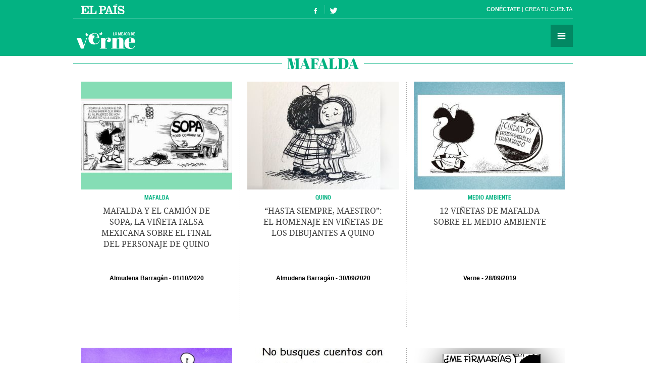

--- FILE ---
content_type: text/html; charset=UTF-8
request_url: https://verne.elpais.com/tag/mafalda/a
body_size: 6257
content:
<!DOCTYPE html>
<html lang="es">
<head>
<meta http-equiv="Content-Type" content="text/html; charset=UTF-8" />
<meta name="viewport" content="width=device-width,initial-scale=1, user-scalable=no" />
<title>Mafalda en Verne EL PAÍS</title>
<meta name="lang" content="es" />
<meta name="author" content="Ediciones EL PAÍS" />
<meta name="publisher" content="Ediciones EL PAÍS" />
<meta name="DC.creator" content="Ediciones EL PAÍS" />
<meta name="DC.publisher" content="Ediciones EL PAÍS" />
<meta name="DC.language" scheme="RFC1766" content="es" />
<meta property="og:type" content="article" />
<meta property="og:site_name" content="Verne" />
<meta property="fb:admins" content="851024123" />
<meta property="fb:app_id" content="94039431626" />
<meta property="twitter:site" content="@verne" />
<meta property="article:publisher" content="https://www.facebook.com/verne.elpais" />
<meta property="article:section" content="temas" />
<link rel="publisher" href="https://plus.google.com/+elpais/posts"/>
<meta property="og:image" content="https://ep01.epimg.net/verne/iconos/v1.x/v1.0/logos/promo_og_verne.png"/>
<meta property="og:image:width" content="200"/>
<meta property="og:image:height" content="200"/>
<meta property="twitter:card" content="summary"/>
<meta name="DC.title" lang="es" content="Mafalda en Verne EL PAÍS" />
<meta property="og:title" content="Mafalda en Verne EL PAÍS"/>
<link rel="canonical" href="https://verne.elpais.com/tag/mafalda/a" />
<link rel="alternate" title="RSS sobre Mafalda" href="https://verne.elpais.com/tag/rss/mafalda/a" type="application/rss+xml" />
<link rel="icon" href="//ep01.epimg.net/favicon.ico" type="image/png" />
<meta name="apple-mobile-web-app-capable" content="yes" />
<meta name="apple-mobile-web-app-status-bar-style" content="transparent" />
<meta name="mobile-web-app-capable" content="yes" />
<link rel="apple-touch-icon-precomposed" href="//ep01.epimg.net/verne/iconos/v1.x/v1.0/logos/ico_app.png" />
<link rel="shortcut icon" sizes="196x196"  href="//ep01.epimg.net/verne/iconos/v1.x/v1.0/logos/ico_app.png" />
<link rel="icon" href="//ep01.epimg.net/verne/iconos/v1.x/v1.0/logos/favicon.ico" type="image/png" />
<link href="//ep01.epimg.net/verne/estilos/v1.x/v1.0/comunes.css"  rel="stylesheet" />
<script language="Javascript" type="text/javascript" src="//ep01.epimg.net/verne/js/v1.x/v1.0/funciones.js"></script>
<link rel="stylesheet" href="//ep01.epimg.net/verne/estilos/v1.x/v1.0/portadilla.css" media="screen"/>
</head>
<body id="salida_portadilla" class="salida_portadilla salida_etiqueta" itemscope itemtype="https://schema.org/WebPage"><div id="pxlhddncntrl" style="display:none"><script src="//ep00.epimg.net/js/prisa/user.min.js?i=1"></script><script src="//ep00.epimg.net/verne/js/v1.x/v1.0/user.min.js?v=1"></script><script src="//ep00.epimg.net/js/comun/avisopcdidomi2.js"></script><script src="//ep00.epimg.net/js/gdt/0681c221600c/a81a11db86dc/launch-f2b3c876fe9c.min.js"></script><script src="//ep00.epimg.net/verne/js/comun/comun.min.js"></script><script src="//ep00.epimg.net/verne/js/comun/suggest.js"></script><script src="https://arcsubscriptions.elpais.com/shareSession.js"></script></div><script src="//ep00.epimg.net/js/comun/ll/lazyload.min.js"></script>
<script type="text/javascript" src="https://ak-ads-ns.prisasd.com/slot/elpais/slot.js"></script>
<div id="AdsCode" style="display:none">
<script type="text/javascript">	

		var address = document.location.href;
		var tag = "noencontrado";

		var seccion = "tag";

		var regExpTagCombinado = /http.?:\/\/([^\/]*)\/[^\/]*\/c\/(\w+)/i;
		
		var regExpTag = /http.?:\/\/([^\/]*)\/[^\/]*\/([^\/]*)\/?([a-z]?)\/?/i;
		var regExpTag2 = /http.?:\/\/([^\/]*)\/[^\/]*\/(\w)\/(\w+)/i;

		var result_re = regExpTagCombinado.exec(address);
		var result_re2;		
		
		if (result_re)
		{
			tag = "c_" + result_re[2];
		}
		else
		{
			result_re = regExpTag.exec(address); 

			if (result_re )
			{
				if (result_re[3] != "")
					tag = result_re[2] + "_" + result_re[3]; //3 es un sufijo para diferenciar tags de igual nombre normalizado
				else
					tag = result_re[2] + "_a";
			}
			else 
			{
				tag = "no_definido";
			}
		}

	
		var regNoPortadilla = /\/\d+\/?$/;

		if (typeof(PBS) != "undefined") 
		{
			var gtpdivid= 'elpais_gpt';
			var gtpadunit="";
			huecosPBS = {};			
			var listadoKW = [];
			
			if (typeof(DFP_tags) != "undefined")
				listadoKW = DFP_tags;
			
			if (!regNoPortadilla.exec(address))
				listadoKW.push("portadillatema");
			
			listadoKW.push(tag);

		    var la_kw_edicion_y_pais = ['p_','g_'];
		    listadoKW = listadoKW.concat(la_kw_edicion_y_pais);

						
			var pbs_dimensiones = EPETBrowserDims();

			if (pbs_dimensiones.ancho >= 600)
			{
				gtpadunit= 'elpais_verne_web/' + seccion;
				huecosPBS = {
					"inter":true,
					"skin":true,
					"ldb1":[[728, 90],[980, 90]],
					"ldb2":[[728, 90],[980, 90]],
					"mpu1":[300, 250],
					"mpu2":[300, 250],
					"mpu3":[300, 250]
				};			
			}
			else
			{
				gtpadunit= 'elpais_verne_mob/' + seccion;
				huecosPBS = {
					"mldb1":[320, 50],
					"mpu1":[300, 250]
				};				
			}
			
			PBS.setAds({
				asy:false,
				adunit:gtpadunit,
				divid:gtpdivid,
				key:{ pbskey:listadoKW },
				ads:huecosPBS
			});			
			
		}
		else
			var PBS = {display:function(){}};		
	</script>  
</div>
<div class="envoltorio_publi estirar">
<div id='elpais_gpt-INTER'>
<script type='text/javascript'>
			if (gtpadunit.indexOf('_mob') == -1)
				PBS.display('INTER');
		</script>
</div>
<div id='elpais_gpt-SKIN'>
<script type='text/javascript'>
			PBS.display('SKIN');
		</script>
</div>	
</div>
<div class="contenedor estirar">
<div class="envoltorio_publi estirar">
<script type='text/javascript'>
	if (gtpadunit.indexOf('_mob') == -1)
		document.write("<div id='elpais_gpt-LDB1' class='publi_luto_vertical'><script type='text/javascript'>PBS.display('LDB1');<\/script></div>");
	else
		document.write("<div id='elpais_gpt-MLDB1' class='publi_luto_vertical'><script type='text/javascript'>PBS.display('MLDB1');<\/script></div>");
</script>
</div>
<div class="contenedor_principal">
<header id="cabecera" class="cabecera cabecera_fija" itemscope="" itemtype="https://schema.org/WPHeader">
<div class="interior estirar">
<div class="contenedor_barra_superior">
<div class="barra_superior estirar">
<div class="contenedor_izquierda">
<a href="//elpais.com" class="el_pais">El País</a>
</div>
<div class="contenedor_derecha">
<div class="usuario">
<div class="fuera estirar" id="boton_usuario">
<a href="https://elpais.com/subscriptions/#/sign-in?prod=VERNE&o=CABEP&backURL=https%3A%2F%2Fverne.elpais.com%2Ftag%2Fportadilla_tag.html%3Ftag%3Dmafalda%26letter%3Da" id="botonIniciarSesion" class="boton iniciar_sesion" title="Con&eacute;ctate">Con&eacute;ctate</a>
<a href="https://elpais.com/subscriptions/#/register?prod=VERNE&o=CABEP&backURL=https%3A%2F%2Fverne.elpais.com%2Ftag%2Fportadilla_tag.html%3Ftag%3Dmafalda%26letter%3Da" class="boton registro">Crea tu cuenta </a>
</div>
</div>
</div>
</div>
</div>
<span class="logo" itemscope itemtype="https://data-vocabulary.org/Breadcrumb"><a itemprop="url title" href="//verne.elpais.com">Verne</a></span>
<ul class="siguenos_en estirar">
<li class="facebook"><a href="https://www.facebook.com/verne.elpais">Síguenos en Facebook</a></li>
<li class="twitter"><a href="https://twitter.com/verne">Síguenos en Twitter</a></li>
</ul>
<div class="contenedor_menu">
<div class="menu" id="menu">
<button id="desplegar_menu" class="boton desplegar_menu">Secciones</button>
<div class="navegacion estirar" itemscope="" itemtype="https://schema.org/SiteNavigationElement">
<ul class="ediciones">
<li class=""> <a href="/s/set_verne_espana.html">Edición España</a></li>
<li class=""> <a href="/s/set_verne_mexico.html">Edición México</a></li>
</ul>
<div class="contenedor_listado_temas estirar">
<p><span>Explora nuestras historias</span> por temas</p>
<ul class="listado_temas estirar">
<li itemprop="name"><a href="//verne.elpais.com/agr/lo_mejor_de_verne/a/" itemprop="url">Lo mejor de Verne</a></li>
<li itemprop="name"><a href="//verne.elpais.com/agr/mil_voces/a/" itemprop="url">Mil Voces</a></li>
<li itemprop="name"><a href="//verne.elpais.com/agr/en_primera_persona/a/" itemprop="url">En 1º persona</a></li>
<li itemprop="name"><a href="//verne.elpais.com/tag/bulos_internet/a/" itemprop="url">Bulos</a></li>
<li itemprop="name"><a href="//verne.elpais.com/agr/tu_cerebro_y_tu/a/" itemprop="url">Tu cerebro y tú</a></li>
<li itemprop="name"><a href="//verne.elpais.com/agr/la_historia_detras_de/a/" itemprop="url">La historia detrás de...</a></li>
<li itemprop="name"><a href="//verne.elpais.com/tag/viral_internet/a/" itemprop="url">Virales</a></li>
<li itemprop="name"><a href="//verne.elpais.com/agr/en_linea/a/" itemprop="url">En línea</a></li>
<li itemprop="name"><a href="//verne.elpais.com/tag/humor/a/" itemprop="url">Humor</a></li>
<li itemprop="name"><a href="//verne.elpais.com/tag/video/a/" itemprop="url">Vídeos</a></li>
<li itemprop="name"><a href="//verne.elpais.com/agr/filosofia_inutil/a/" itemprop="url">Filosofía inútil</a></li>
<li itemprop="name"><a href="//verne.elpais.com/agr/la_carta_de_verne/a/" itemprop="url">La carta de Verne</a></li>
</ul>
</div>
<div id="capaBuscarTemas" class="capa_buscar_temas">
<div class="eleccion_temas estirar">
<form>
<input id="busqueda" type="search" class="temas" placeholder="Buscar cosas">
<div class="desplegable_temas" style="visibility: hidden; z-index: 10500; position: absolute;">
<ul>
<li class="reposo autor">Al<strong>asd</strong>air Fotheringham</li>
<li class="reposo">Al<strong>asd</strong>air Fraser</li>
<li class="reposo">Cecilia G<strong>asd</strong>ia</li>
<li class="reposo">Guardia Revolucionaria</li>
<li class="reposo">Jaume M<strong>asd</strong>eu</li>
<li class="reposo autor">Jordi Plan<strong>asd</strong>emunt</li>
<li class="encima">Jordi Plan<strong>asd</strong>emunt</li>
<li class="reposo">José Banús M<strong>asd</strong>eu</li>
<li class="reposo">Lawrence K<strong>asd</strong>an</li>
<li class="reposo">N<strong>ASD</strong>AQ</li>
<li class="reposo">R<strong>ASD</strong></li>
</ul>
</div>
<p class="ejemplo">Ejemplo: <em>Podemos, Twitter</em></p>
</form>
<script>new EPETSuggestTag(document.getElementById('busqueda'));</script>
</div>
</div>
<!--== .capa_buscar_temas ==-->
<div class="usuario">
<div class="fuera estirar" id="boton_usuario">
<a href="https://elpais.com/subscriptions/#/sign-in?prod=VERNE&o=CABEP&backURL=https%3A%2F%2Fverne.elpais.com%2Ftag%2Fportadilla_tag.html%3Ftag%3Dmafalda%26letter%3Da" id="botonIniciarSesion" class="boton iniciar_sesion" title="Con&eacute;ctate">Con&eacute;ctate</a>
<a href="https://elpais.com/subscriptions/#/register?prod=VERNE&o=CABEP&backURL=https%3A%2F%2Fverne.elpais.com%2Ftag%2Fportadilla_tag.html%3Ftag%3Dmafalda%26letter%3Da" class="boton registro">Crea tu cuenta </a>
</div>
</div>
<div class="barra_enlaces"><a href="//verne.elpais.com/estaticos/quienes-somos/">Quiénes somos</a> 
<a href="https://plus.elpais.com/newsletters/lnp/1/318/?prm=home_landingnwl_verne">Newsletter</a>
</div>
</div>
<!--== .navegacion ==-->
</div>
</div>
</div>
</header>
<div class="contenido estirar">
<main id="principal" class="principal">
<header class="contenedor_encabezado">
<h1 class="encabezado" itemscope itemtype="https://data-vocabulary.org/Breadcrumb">
<meta content="/tag/mafalda/a" itemprop="url">
<span class="sin_enlace">Mafalda</span>
</h1>
</header>
<section class="bloque estirar">
<div class="envoltorio estirar">
<article id="verne-mexico-1601577428_662145" class="articulo" itemtype="https://schema.org/Article" itemscope="itemscope">
<div class="interior estirar">
<figure itemprop="image" itemscope="" itemtype="https://schema.org/ImageObject" class="foto">
<a href="//verne.elpais.com/verne/2020/10/01/mexico/1601577428_662145.html"><img width="300" height="214" alt="Foto de la noticia" onload="lzld(this)" src="//ep00.epimg.net/t.gif" data-src="//ep01.epimg.net/verne/imagenes/2020/10/01/mexico/1601577428_662145_1601579392_miniatura_normal.jpg" ></a>
<meta itemprop="url" content="/verne/imagenes/2020/10/01/mexico/1601577428_662145_1601579392_miniatura_normal.jpg" />
<meta itemprop="width"  content="300">
<meta itemprop="height" content="214">
</figure>
<div class="antetitulo">
<a href="//verne.elpais.com/tag/mafalda/a" class="enlace">Mafalda</a>
</div>
<h2 itemprop="name headline" class="titulo"><a itemprop="url" href="//verne.elpais.com/verne/2020/10/01/mexico/1601577428_662145.html">Mafalda y el camión de sopa, la viñeta falsa mexicana sobre el final del personaje de Quino</a></h2>
<div class="barra_meta">
<meta content="01/10/202021:47" itemprop="datePublished" />
<a itemprop="autor" class="autor" title="Ver todas sus noticias" href="/autor/almudena_barragan_gaspar/a/">Almudena Barragán</a>
<time datetime="2020-10-01T21:47:42" class="actualizado">
<meta content="2020-10-01T21:47:42" itemprop="datePublished" />
<meta content="2020-10-01T21:47:42" itemprop="dateModified" />
<a href="/tag/fecha/20201001/" title="Ver todas las noticias de esta fecha">01/10/2020</a>
</time>
</div>
</div> 
</article> 
<article id="verne-mexico-1601484335_237220" class="articulo" itemtype="https://schema.org/Article" itemscope="itemscope">
<div class="interior estirar">
<figure itemprop="image" itemscope="" itemtype="https://schema.org/ImageObject" class="foto">
<a href="//verne.elpais.com/verne/2020/09/30/mexico/1601484335_237220.html"><img width="300" height="214" alt="Foto de la noticia" onload="lzld(this)" src="//ep00.epimg.net/t.gif" data-src="//ep01.epimg.net/verne/imagenes/2020/09/30/mexico/1601484335_237220_1601485048_miniatura_normal.jpg" ></a>
<meta itemprop="url" content="/verne/imagenes/2020/09/30/mexico/1601484335_237220_1601485048_miniatura_normal.jpg" />
<meta itemprop="width"  content="300">
<meta itemprop="height" content="214">
</figure>
<div class="antetitulo">
<a href="//verne.elpais.com/tag/mafalda/a" class="enlace">Quino</a>
</div>
<h2 itemprop="name headline" class="titulo"><a itemprop="url" href="//verne.elpais.com/verne/2020/09/30/mexico/1601484335_237220.html">“Hasta siempre, maestro”: el homenaje en viñetas de los dibujantes a Quino</a></h2>
<div class="barra_meta">
<meta content="30/09/202019:16" itemprop="datePublished" />
<a itemprop="autor" class="autor" title="Ver todas sus noticias" href="/autor/almudena_barragan_gaspar/a/">Almudena Barragán</a>
<time datetime="2020-09-30T19:16:46" class="actualizado">
<meta content="2020-09-30T19:16:46" itemprop="datePublished" />
<meta content="2020-09-30T19:16:46" itemprop="dateModified" />
<a href="/tag/fecha/20200930/" title="Ver todas las noticias de esta fecha">30/09/2020</a>
</time>
</div>
</div> 
</article> 
<article id="verne-mexico-1569625218_178023" class="articulo" itemtype="https://schema.org/Article" itemscope="itemscope">
<div class="interior estirar">
<figure itemprop="image" itemscope="" itemtype="https://schema.org/ImageObject" class="foto">
<a href="//verne.elpais.com/verne/2019/09/28/mexico/1569625218_178023.html"><img width="300" height="214" alt="Foto de la noticia" onload="lzld(this)" src="//ep00.epimg.net/t.gif" data-src="//ep01.epimg.net/verne/imagenes/2019/09/28/mexico/1569625218_178023_1569625289_miniatura_normal.jpg" ></a>
<meta itemprop="url" content="/verne/imagenes/2019/09/28/mexico/1569625218_178023_1569625289_miniatura_normal.jpg" />
<meta itemprop="width"  content="300">
<meta itemprop="height" content="214">
</figure>
<div class="antetitulo">
<a href="//verne.elpais.com/tag/medio_ambiente/a" class="enlace">Medio Ambiente</a>
</div>
<h2 itemprop="name headline" class="titulo"><a itemprop="url" href="//verne.elpais.com/verne/2019/09/28/mexico/1569625218_178023.html">12 viñetas de Mafalda sobre el medio ambiente</a></h2>
<div class="barra_meta">
<meta content="28/09/201901:32" itemprop="datePublished" />
<a itemprop="autor" class="autor" title="Ver todas sus noticias" href="/autor/verne/a/">Verne</a>
<time datetime="2019-09-28T01:32:42" class="actualizado">
<meta content="2019-09-28T01:32:42" itemprop="datePublished" />
<meta content="2019-09-28T01:32:42" itemprop="dateModified" />
<a href="/tag/fecha/20190928/" title="Ver todas las noticias de esta fecha">28/09/2019</a>
</time>
</div>
</div> 
</article> 
<article id="verne-articulo-1546019502_949886" class="articulo" itemtype="https://schema.org/Article" itemscope="itemscope">
<div class="interior estirar">
<figure itemprop="image" itemscope="" itemtype="https://schema.org/ImageObject" class="foto">
<a href="//verne.elpais.com/verne/2018/12/28/articulo/1546019502_949886.html"><img width="300" height="214" alt="Foto de la noticia" onload="lzld(this)" src="//ep00.epimg.net/t.gif" data-src="//ep01.epimg.net/verne/imagenes/2018/12/28/articulo/1546019502_949886_1547029354_miniatura_normal.jpg" ></a>
<meta itemprop="url" content="/verne/imagenes/2018/12/28/articulo/1546019502_949886_1547029354_miniatura_normal.jpg" />
<meta itemprop="width"  content="300">
<meta itemprop="height" content="214">
</figure>
<div class="antetitulo">
<a href="//verne.elpais.com/tag/humor/a" class="enlace">Humor</a>
</div>
<h2 itemprop="name headline" class="titulo"><a itemprop="url" href="//verne.elpais.com/verne/2018/12/28/articulo/1546019502_949886.html">Mafalda, 50 años de feminismo en 18 viñetas</a></h2>
<div class="barra_meta">
<meta content="09/01/201911:47" itemprop="datePublished" />
<a itemprop="autor" class="autor" title="Ver todas sus noticias" href="/autor/maria_fernanda_caballero_abraham/a/">Fernanda Caballero</a>
<time datetime="2019-01-09T11:47:36" class="actualizado">
<meta content="2019-01-09T11:47:36" itemprop="datePublished" />
<meta content="2019-01-09T11:47:36" itemprop="dateModified" />
<a href="/tag/fecha/20190109/" title="Ver todas las noticias de esta fecha">09/01/2019</a>
</time>
</div>
</div> 
</article> 
<article id="verne-articulo-1523808627_131766" class="articulo" itemtype="https://schema.org/Article" itemscope="itemscope">
<div class="interior estirar">
<figure itemprop="image" itemscope="" itemtype="https://schema.org/ImageObject" class="foto">
<a href="//verne.elpais.com/verne/2018/04/15/articulo/1523808627_131766.html"><img width="300" height="214" alt="Foto de la noticia" onload="lzld(this)" src="//ep00.epimg.net/t.gif" data-src="//ep01.epimg.net/verne/imagenes/2018/04/15/articulo/1523808627_131766_1524067613_miniatura_normal.jpg" ></a>
<meta itemprop="url" content="/verne/imagenes/2018/04/15/articulo/1523808627_131766_1524067613_miniatura_normal.jpg" />
<meta itemprop="width"  content="300">
<meta itemprop="height" content="214">
</figure>
<div class="antetitulo">
<a href="//verne.elpais.com/tag/bulos_internet/a" class="enlace">REDES SOCIALES</a>
</div>
<h2 itemprop="name headline" class="titulo"><a itemprop="url" href="//verne.elpais.com/verne/2018/04/15/articulo/1523808627_131766.html">Las viñetas falsas de Mafalda con más de un millón de seguidores</a></h2>
<div class="barra_meta">
<meta content="03/05/201807:42" itemprop="datePublished" />
<a itemprop="autor" class="autor" title="Ver todas sus noticias" href="/autor/pablo_canto_martinez/a/">Pablo Cantó</a>
<time datetime="2018-05-03T07:42:15" class="actualizado">
<meta content="2018-05-03T07:42:15" itemprop="datePublished" />
<meta content="2018-05-03T07:42:15" itemprop="dateModified" />
<a href="/tag/fecha/20180503/" title="Ver todas las noticias de esta fecha">03/05/2018</a>
</time>
</div>
</div> 
</article> 
<div class="envoltorio_publi estirar">
<div id='elpais_gpt-MPU1' class='publi_luto_horizontal'>
<script type='text/javascript'>
			PBS.display('MPU1');
		</script>
</div>
</div>
<article id="verne-articulo-1461674724_385270" class="articulo" itemtype="https://schema.org/Article" itemscope="itemscope">
<div class="interior estirar">
<figure itemprop="image" itemscope="" itemtype="https://schema.org/ImageObject" class="foto">
<a href="//verne.elpais.com/verne/2016/04/26/articulo/1461674724_385270.html"><img width="300" height="214" alt="Foto de la noticia" onload="lzld(this)" src="//ep00.epimg.net/t.gif" data-src="//ep01.epimg.net/verne/imagenes/2016/04/26/articulo/1461674724_385270_1462003172_miniatura_normal.jpg" ></a>
<meta itemprop="url" content="/verne/imagenes/2016/04/26/articulo/1461674724_385270_1462003172_miniatura_normal.jpg" />
<meta itemprop="width"  content="300">
<meta itemprop="height" content="214">
</figure>
<div class="antetitulo">
<a href="//verne.elpais.com/tag/madres/a/" class="enlace">MADRES</a>
</div>
<h2 itemprop="name headline" class="titulo"><a itemprop="url" href="//verne.elpais.com/verne/2016/04/26/articulo/1461674724_385270.html">20 viñetas de Mafalda en homenaje a todas las madres</a></h2>
<div class="barra_meta">
<meta content="30/04/201609:54" itemprop="datePublished" />
<a itemprop="autor" class="autor" title="Ver todas sus noticias" href="/autor/verne/a/">Verne</a>
<time datetime="2016-04-30T09:54:44" class="actualizado">
<meta content="2016-04-30T09:54:44" itemprop="datePublished" />
<meta content="2016-04-30T09:54:44" itemprop="dateModified" />
<a href="/tag/fecha/20160430/" title="Ver todas las noticias de esta fecha">30/04/2016</a>
</time>
</div>
</div> 
</article> 
<article id="verne-articulo-1450362120_324496" class="articulo" itemtype="https://schema.org/Article" itemscope="itemscope">
<div class="interior estirar">
<figure itemprop="image" itemscope="" itemtype="https://schema.org/ImageObject" class="foto">
<a href="//verne.elpais.com/verne/2015/12/17/articulo/1450362120_324496.html"><img width="300" height="214" alt="Foto de la noticia" onload="lzld(this)" src="//ep00.epimg.net/t.gif" data-src="//ep01.epimg.net/verne/imagenes/2015/12/17/articulo/1450362120_324496_1450461147_miniatura_normal.jpg" ></a>
<meta itemprop="url" content="/verne/imagenes/2015/12/17/articulo/1450362120_324496_1450461147_miniatura_normal.jpg" />
<meta itemprop="width"  content="300">
<meta itemprop="height" content="214">
</figure>
<div class="antetitulo">
<a href="//verne.elpais.com/tag/mafalda/a/" class="enlace">MAFALDA</a>
</div>
<h2 itemprop="name headline" class="titulo"><a itemprop="url" href="//verne.elpais.com/verne/2015/12/17/articulo/1450362120_324496.html">20 frases de Mafalda para reflexionar en la jornada de reflexión</a></h2>
<div class="barra_meta">
<meta content="19/12/201508:58" itemprop="datePublished" />
<a itemprop="autor" class="autor" title="Ver todas sus noticias" href="/autor/verne/a/">Verne</a>
<time datetime="2015-12-19T08:58:10" class="actualizado">
<meta content="2015-12-19T08:58:10" itemprop="datePublished" />
<meta content="2015-12-19T08:58:10" itemprop="dateModified" />
<a href="/tag/fecha/20151219/" title="Ver todas las noticias de esta fecha">19/12/2015</a>
</time>
</div>
</div> 
</article> 
<article id="verne-articulo-1439368844_397077" class="articulo" itemtype="https://schema.org/Article" itemscope="itemscope">
<div class="interior estirar">
<figure itemprop="image" itemscope="" itemtype="https://schema.org/ImageObject" class="foto">
<a href="//verne.elpais.com/verne/2015/08/12/articulo/1439368844_397077.html"><img width="300" height="214" alt="Foto de la noticia" onload="lzld(this)" src="//ep00.epimg.net/t.gif" data-src="//ep01.epimg.net/verne/imagenes/2015/08/12/articulo/1439368844_397077_1439369609_miniatura_normal.jpg" ></a>
<meta itemprop="url" content="/verne/imagenes/2015/08/12/articulo/1439368844_397077_1439369609_miniatura_normal.jpg" />
<meta itemprop="width"  content="300">
<meta itemprop="height" content="214">
</figure>
<div class="antetitulo">
<a href="//verne.elpais.com/agr/listas/a/" class="enlace">ESCUELA DE ROBINSONES</a>
</div>
<h2 itemprop="name headline" class="titulo"><a itemprop="url" href="//verne.elpais.com/verne/2015/08/12/articulo/1439368844_397077.html">Ir con niños a la playa, en 8 viñetas de Mafalda</a></h2>
<div class="barra_meta">
<meta content="12/08/201513:44" itemprop="datePublished" />
<a itemprop="autor" class="autor" title="Ver todas sus noticias" href="/autor/verne/a/">Verne</a>
<time datetime="2015-08-12T13:44:34" class="actualizado">
<meta content="2015-08-12T13:44:34" itemprop="datePublished" />
<meta content="2015-08-12T13:44:34" itemprop="dateModified" />
<a href="/tag/fecha/20150812/" title="Ver todas las noticias de esta fecha">12/08/2015</a>
</time>
</div>
</div> 
</article> 
<article id="verne-articulo-1414137739_000111" class="articulo" itemtype="https://schema.org/Article" itemscope="itemscope">
<div class="interior estirar">
<figure itemprop="image" itemscope="" itemtype="https://schema.org/ImageObject" class="foto">
<a href="//verne.elpais.com/verne/2014/10/24/articulo/1414137739_000111.html"><img width="300" height="214" alt="Foto de la noticia" onload="lzld(this)" src="//ep00.epimg.net/t.gif" data-src="//ep01.epimg.net/verne/imagenes/2014/10/24/articulo/1414137739_000111_1417004260_miniatura_normal.jpg" ></a>
<meta itemprop="url" content="/verne/imagenes/2014/10/24/articulo/1414137739_000111_1417004260_miniatura_normal.jpg" />
<meta itemprop="width"  content="300">
<meta itemprop="height" content="214">
</figure>
<div class="antetitulo">
<a href="//verne.elpais.com/tag/humor/a" class="enlace">HUMOR</a>
</div>
<h2 itemprop="name headline" class="titulo"><a itemprop="url" href="//verne.elpais.com/verne/2014/10/24/articulo/1414137739_000111.html">20 verdades que nos enseñó Mafalda, nuestra pesimista favorita</a></h2>
<div class="barra_meta">
<meta content="24/10/201410:02" itemprop="datePublished" />
<a itemprop="autor" class="autor" title="Ver todas sus noticias" href="/autor/mari_luz_peinado/a/">Mari Luz Peinado</a> / <a itemprop="autor" class="autor" title="Ver todas sus noticias" href="/autor/lucia_gonzalez_gonzalez/a/">Lucía González</a>
<time datetime="2014-10-24T10:02:19" class="actualizado">
<meta content="2014-10-24T10:02:19" itemprop="datePublished" />
<meta content="2014-10-24T10:02:19" itemprop="dateModified" />
<a href="/tag/fecha/20141024/" title="Ver todas las noticias de esta fecha">24/10/2014</a>
</time>
</div>
</div> 
</article> 
</div> 
</section>
</main>
</div>
<div class="envoltorio_publi estirar">
<div id='elpais_gpt-LDB2' class='publi_luto_vertical'>
<script type='text/javascript'>
                        PBS.display('LDB2');
                </script>
</div>
</div>
<footer itemtype="https://schema.org/WPFooter" itemscope="" class="pie_corporativo">
<p class="un_producto" itemscope="copyrightHolder" itemtype="https://schema.org/Organization">UNA WEB DE <a itemprop="name" href="//elpais.com" class="el_pais">EL PAÍS</a></p>
<div class="barra_corporativos">
&copy; EDICIONES EL PAÍS S.L.  
<a href="//elpais.com/estaticos/publicidad/">Publicidad</a> 
<a href="//elpais.com/estaticos/aviso-legal/">Aviso legal</a> 
<a rel="nofollow" href="//elpais.com/estaticos/politica-privacidad/">Política de privacidad</a> 
<a href="https://www.prisa.com/es/info/politica-de-cookies-publi">Política cookies</a> 
<a rel="nofollow" href="#" onclick="Didomi.preferences.show();return false;">Configuración de cookies</a> 
<a href="/rss/verne/portada.xml">RSS</a> 
<a href="http://www.prisa.com">PRISA</a> 
</div>
</footer>
<script type="text/javascript">
    if(typeof(archivoCargado)!="undefined"){
        _inicializar();
    };
</script>
</div>
</div>
</body>
</html>


--- FILE ---
content_type: text/css
request_url: https://ep01.epimg.net/verne/estilos/v1.x/v1.0/portadilla.css
body_size: 755
content:
.portadilla .cabecera{top:137px;}
.contenedor_encabezado .encabezado{color:#02B281;font-family:'Abril Fatface',serif;font-size:30px;line-height:36px;border-top:1px solid #02B281;text-align:center;margin:0 auto;text-transform:uppercase;}
.contenedor_encabezado .encabezado .sin_enlace{display:inline-block;padding:0 10px;background:#fff;margin:0 auto;position:relative;z-index:1;top:-18px;}
.portadilla .bloque{padding-top:0;}
.portadilla .bloque .envoltorio{background-image: url(/verne/iconos/v1.x/v1.0/varios/bloque_3col_portadilla.png);}
.bloque_2col + .bloque{border-top: 1px solid #D6D6D6;}

.portadilla .articulo .interior{height:420px;}
.portadilla .articulo .barra_compartir{display:none;}
.portadilla .bloque .publi_luto_horizontal > div{height:420px;background-position:center 255px;background:url(/verne/iconos/v1.x/v1.0/publicidad/publi_300_portadilla.png) center bottom no-repeat}

/* Paginación */
.nav_paginacion{border-top:1px solid #EDEDED;margin-bottom:15px;}
.nav_paginacion ul li{float:right;}
.nav_paginacion ul li a{width:64px;height:64px;display:block;text-indent:-9999px;background-color:#03B282;background-image:url(/verne/iconos/v1.x/v1.0/varios/iconos.png);background-repeat:no-repeat;}
.nav_paginacion ul li .inactivo{background-color:#D6D6D6;cursor:text;}
.nav_paginacion ul .anterior{float:left;}
.nav_paginacion ul .anterior a{background-position:center -843px;}
.nav_paginacion ul .siguiente{float:right;}
.nav_paginacion ul .siguiente a{background-position:center -795px;}
.nav_paginacion select{background:#F5F5F5;font-family:'Roboto Condensed', sans-serif;line-height:20px;padding:22px 64px 22px 22px;color:#A5A5A5;
height:64px;}
.nav_paginacion label{position:relative;display:inline-block;}
.nav_paginacion label:after{display:block;height:64px;width:64px;content:'';position:absolute;right:0;top:0;background-color:#03B282;background-image:url(/verne/iconos/v1.x/v1.0/varios/iconos.png);background-position:center -795px;z-index:5; pointer-events:none;}

/* Portadilla Autor */
.portadilla_autor .contenedor_encabezado{padding-top:30px;}
.portadilla_autor .contenedor_encabezado .encabezado{position:relative;}
.portadilla_autor .contenedor_encabezado .encabezado:before{content:'Artículos escritos por:';position:absolute;top:-35px;width:100%;text-align:center;display:block;white-space:nowrap;color:#646464;font-family:'Roboto Condensed', sans-serif;font-size:12px;line-height:17px;font-weight:normal;}
.portadilla_autor .perfil{color:#797979;font-size:14px;line-height:18px;width:755px;margin:auto;}
.portadilla_autor .perfil .foto{float:left;margin-right:10px;}
.portadilla_autor .perfil .foto img{border-radius:100%;width:50px;height:50px;}
.portadilla_autor .perfil p{padding-top:6px;}

@media (min-width:990px){
	.portadilla .bloque_2col .envoltorio{background:none;}
	.portadilla .bloque_2col .articulo .interior{height:488px;}
	.portadilla .bloque_2col .publi_luto_horizontal > div{height:488px;background-position:center 275px;}
}

@media (max-width:989px){
	.portadilla .bloque .envoltorio{background-image: url(/verne/iconos/v1.x/v1.0/varios/bloque_2col_portadilla.png);}
	
}

@media (max-width:739px){
	.portadilla .principal {max-width: 660px;}
	.portadilla .bloque .envoltorio{background:none;}
	
}	
@media (max-width:659px) and (min-width:600px){
	.portadilla .bloque .publi_luto_horizontal > div{height:420px;}
}
@media (max-width:599px){
	.portadilla .bloque_2col .envoltorio{background:none;}
	.portadilla .bloque .publi_luto_horizontal > div{height:auto;padding-top:30px;background-color: #efefef;background-position: center 10px;background-image: url(/verne/iconos/v1.x/v1.0/publicidad/publi_horizontal.png);margin-left:0;margin-right:0;}

}	

--- FILE ---
content_type: application/x-javascript;charset=utf-8
request_url: https://smetrics.elpais.com/id?d_visid_ver=5.5.0&d_fieldgroup=A&mcorgid=2387401053DB208C0A490D4C%40AdobeOrg&mid=68864074813757682141890631465790726893&ts=1769008046908
body_size: -37
content:
{"mid":"68864074813757682141890631465790726893"}